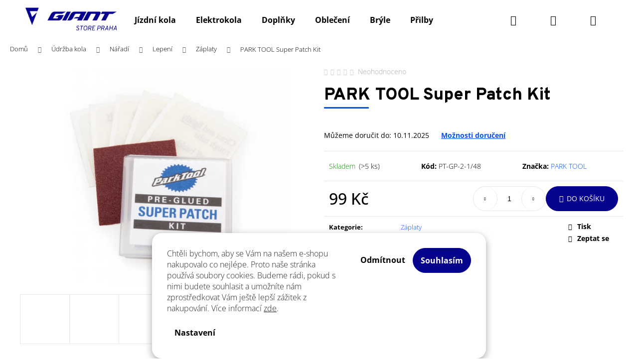

--- FILE ---
content_type: text/html; charset=utf-8
request_url: https://www.giantstorepraha.cz/park-tool-super-patch-kit/
body_size: 24129
content:
<!doctype html><html lang="cs" dir="ltr" class="header-background-light external-fonts-loaded"><head><meta charset="utf-8" /><meta name="viewport" content="width=device-width,initial-scale=1" /><title>PARK TOOL Super Patch Kit - Giant Store Praha</title><link rel="preconnect" href="https://cdn.myshoptet.com" /><link rel="dns-prefetch" href="https://cdn.myshoptet.com" /><link rel="preload" href="https://cdn.myshoptet.com/prj/dist/master/cms/libs/jquery/jquery-1.11.3.min.js" as="script" /><link href="https://cdn.myshoptet.com/prj/dist/master/cms/templates/frontend_templates/shared/css/font-face/open-sans.css" rel="stylesheet"><link href="https://cdn.myshoptet.com/prj/dist/master/shop/dist/font-shoptet-12.css.af9d3dc39b7cff53ea55.css" rel="stylesheet"><script>
dataLayer = [];
dataLayer.push({'shoptet' : {
    "pageType": "productDetail",
    "currency": "CZK",
    "currencyInfo": {
        "decimalSeparator": ",",
        "exchangeRate": 1,
        "priceDecimalPlaces": 2,
        "symbol": "K\u010d",
        "symbolLeft": 0,
        "thousandSeparator": " "
    },
    "language": "cs",
    "projectId": 637530,
    "product": {
        "id": 18634,
        "guid": "11b4232e-f18e-11ee-87c9-a6419aceaa98",
        "hasVariants": false,
        "codes": [
            {
                "code": "PT-GP-2-1\/48",
                "quantity": "> 5",
                "stocks": [
                    {
                        "id": "ext",
                        "quantity": "> 5"
                    }
                ]
            }
        ],
        "code": "PT-GP-2-1\/48",
        "name": "PARK TOOL Super Patch Kit",
        "appendix": "",
        "weight": 0,
        "manufacturer": "PARK TOOL",
        "manufacturerGuid": "1EF5335C69F76852BFD2DA0BA3DED3EE",
        "currentCategory": "\u00dadr\u017eba kola | N\u00e1\u0159ad\u00ed | Lepen\u00ed | Z\u00e1platy",
        "currentCategoryGuid": "ed550048-f18d-11ee-a89d-a6419aceaa98",
        "defaultCategory": "\u00dadr\u017eba kola | N\u00e1\u0159ad\u00ed | Lepen\u00ed | Z\u00e1platy",
        "defaultCategoryGuid": "ed550048-f18d-11ee-a89d-a6419aceaa98",
        "currency": "CZK",
        "priceWithVat": 99
    },
    "stocks": [
        {
            "id": "ext",
            "title": "Sklad",
            "isDeliveryPoint": 0,
            "visibleOnEshop": 1
        }
    ],
    "cartInfo": {
        "id": null,
        "freeShipping": false,
        "leftToFreeGift": {
            "formattedPrice": "0 K\u010d",
            "priceLeft": 0
        },
        "freeGift": false,
        "leftToFreeShipping": {
            "priceLeft": 3000,
            "dependOnRegion": 0,
            "formattedPrice": "3 000 K\u010d"
        },
        "discountCoupon": [],
        "getNoBillingShippingPrice": {
            "withoutVat": 0,
            "vat": 0,
            "withVat": 0
        },
        "cartItems": [],
        "taxMode": "ORDINARY"
    },
    "cart": [],
    "customer": {
        "priceRatio": 1,
        "priceListId": 1,
        "groupId": null,
        "registered": false,
        "mainAccount": false
    }
}});
dataLayer.push({'cookie_consent' : {
    "marketing": "denied",
    "analytics": "denied"
}});
document.addEventListener('DOMContentLoaded', function() {
    shoptet.consent.onAccept(function(agreements) {
        if (agreements.length == 0) {
            return;
        }
        dataLayer.push({
            'cookie_consent' : {
                'marketing' : (agreements.includes(shoptet.config.cookiesConsentOptPersonalisation)
                    ? 'granted' : 'denied'),
                'analytics': (agreements.includes(shoptet.config.cookiesConsentOptAnalytics)
                    ? 'granted' : 'denied')
            },
            'event': 'cookie_consent'
        });
    });
});
</script>
<meta property="og:type" content="website"><meta property="og:site_name" content="giantstorepraha.cz"><meta property="og:url" content="https://www.giantstorepraha.cz/park-tool-super-patch-kit/"><meta property="og:title" content="PARK TOOL Super Patch Kit - Giant Store Praha"><meta name="author" content="Giant Store Praha"><meta name="web_author" content="Shoptet.cz"><meta name="dcterms.rightsHolder" content="www.giantstorepraha.cz"><meta name="robots" content="index,follow"><meta property="og:image" content="https://cdn.myshoptet.com/usr/www.giantstorepraha.cz/user/shop/big/18634-1_gp-2-011.jpg?67501f63"><meta property="og:description" content="PARK TOOL Super Patch Kit. "><meta name="description" content="PARK TOOL Super Patch Kit. "><meta property="product:price:amount" content="99"><meta property="product:price:currency" content="CZK"><style>:root {--color-primary: #0050fc;--color-primary-h: 221;--color-primary-s: 100%;--color-primary-l: 49%;--color-primary-hover: #00a3e1;--color-primary-hover-h: 197;--color-primary-hover-s: 100%;--color-primary-hover-l: 44%;--color-secondary: #06038d;--color-secondary-h: 241;--color-secondary-s: 96%;--color-secondary-l: 28%;--color-secondary-hover: #0050fc;--color-secondary-hover-h: 221;--color-secondary-hover-s: 100%;--color-secondary-hover-l: 49%;--color-tertiary: #F9EFC8;--color-tertiary-h: 48;--color-tertiary-s: 80%;--color-tertiary-l: 88%;--color-tertiary-hover: #0050fc;--color-tertiary-hover-h: 221;--color-tertiary-hover-s: 100%;--color-tertiary-hover-l: 49%;--color-header-background: #ffffff;--template-font: "Open Sans";--template-headings-font: "sans-serif";--header-background-url: url("[data-uri]");--cookies-notice-background: #F8FAFB;--cookies-notice-color: #252525;--cookies-notice-button-hover: #27263f;--cookies-notice-link-hover: #3b3a5f;--templates-update-management-preview-mode-content: "Náhled aktualizací šablony je aktivní pro váš prohlížeč."}</style>
    
    <link href="https://cdn.myshoptet.com/prj/dist/master/shop/dist/main-12.less.86c6af0a9612972dbf67.css" rel="stylesheet" />
                <link href="https://cdn.myshoptet.com/prj/dist/master/shop/dist/mobile-header-v1-12.less.772ad895a72e5c7df573.css" rel="stylesheet" />
    
    <script>var shoptet = shoptet || {};</script>
    <script src="https://cdn.myshoptet.com/prj/dist/master/shop/dist/main-3g-header.js.b3b3f48cd33902743054.js"></script>
<!-- User include --><!-- service 565(213) html code header -->
<!--
<link rel="stylesheet" type="text/css" href="https://app.visual.ws/gpwebpay_shoptet/shoptet.css">
<script async defer type="text/javascript" src="https://app.visual.ws/gpwebpay_shoptet/shoptet.js"></script>
-->
<!-- project html code header -->
<link rel="preconnect" href="https://fonts.googleapis.com">
<link rel="preconnect" href="https://fonts.gstatic.com" crossorigin>
<link href="https://fonts.googleapis.com/css2?family=Overpass:ital,wght@0,100..900;1,100..900&display=swap" rel="stylesheet">
<style>
.sold-out{display: none;}
.btn, a.btn, button, .form-control, select, a#continue-order-button{border-radius: 40px!important;}
.btn.btn-default, a.btn.btn-default {color: #fff;}
#continue-order-button{border-radius: 0px!important;}
.blank-mode .cart-related-name, .blank-mode .cart-table .main-link, .blank-mode .h1, .blank-mode .h2, .blank-mode .h3, .blank-mode .h4, .blank-mode .h5, .blank-mode .h6, .blank-mode h1, .blank-mode h2, .blank-mode h3, .blank-mode h4, .blank-mode h5, .blank-mode h6, .cart-related-name, .cart-table .main-link, .h1, .h2, .h3, .h4, .h5, .h6, h1, h2, h3, h4, h5, h6{
font-family: "Overpass", sans-serif;
font-optical-sizing: auto;
font-weight: 800;
font-style: normal;
}
.siteCookies--bottom.siteCookies--scrolled {background-color: transparent; box-shadow: none;}
.siteCookies--bottom.siteCookies--scrolled .siteCookies__form {box-shadow: rgba(0, 0, 0, 0.35) 0px 5px 15px;}
.siteCookies__button {background-color: #06038D; color: #fff; border-radius: 30px; border: 1px solid #06038D;}
.siteCookies__button:hover {background-color: #fff; color: #06038D; border: 1px solid #06038D;}
.siteCookies__form {background-color: #fff; padding: 30px 30px 30px 30px; border-radius: 20px; box-shadow: rgba(0, 0, 0, 0.35) 0px 5px 15px;}
.cookiesSetting__button--green {background-color: #06038D; border-radius: 30px;}
.cookiesSetting__button{border-radius: 30px;}
.cookiesSetting__uncheckLink{border: 0px;}
.cookiesSetting__uncheckLink:hover{border-radius: 30px;}
.cookiesSetting__button:hover {background-color: #fff;color: #06038D;}
.siteCookies__link.js-cookies-settings {background-color: #fff; color: #000; border: 0px;}
.siteCookies__link.js-cookies-settings:hover {background-color: #fff; color: #06038D;}
.js-cookiesConsentSubmit[value="reject"] {
background-color: transparent !important;
color: #000 !important;
border: 0px!important;
}
.h1, .h2, .h3, .h4, .h5, .h6, body, h1, h2, h3, h4, h5, h6, .top-navigation-bar .dropdown button, .top-navigation-bar a, .top-navigation-menu-trigger:before, .dropdown-menu li a, .top-navigation-bar-menu-helper li a{color: #000;}
body {font-weight: 200;}
#header .container {
width: 100%;
padding-left: 50px;
padding-right: 50px;
}
input[type=search].form-control{border-radius: 40px;}
#formSearchForm > fieldset > button, .compact-form .btn{border-radius: 0px 40px 40px 0px;}
@media (min-width: 768px){
.benefitBanner__item {flex: 1 1 25%; justify-content: center;}
.navigation-in>ul>li>a:hover, .menu-helper>ul>li a b:hover {background-color: transparent;color: #0050fc;}
.carousel-inner{overflow: hidden;display: inline-block;}
.carousel-inner img, #carousel > div > div:nth-child(2) > a, .row.banners-content.body-banners, div.banners-content.body-banners{
transition: transform 0.3s ease, filter 0.3s ease;
}
.carousel-inner img:hover, #carousel > div > div:nth-child(2) > a:hover, .row.banners-content.body-banners:hover, div.banners-content.body-banners:hover {
transform: scale(1.01);
filter: brightness(1.2);
}}
.btn.add-to-cart-button.btn-lg{
border-radius: 0 15px 15px 0!important;
}
#footer, #footer>.container{background-color: #0c2340;}
.custom-footer, .footer-bottom, .footer-links-icons {border-color: #0c2340;}
#footer .footer-rows .site-name {display: none;}
#footer .custom-footer {padding-left: 0px !important;}
#footer h4{ color: #fff; font-weight: 700; line-height: 1.5}
#footer .contact-box a, #footer .news-item-widget a, #footer .password-helper a, #footer ul a, span.copyright, .contact-box ul li>span.tel:before, #footer p, .contact-box ul li>span.facebook:before, .contact-box ul li>span.instagram:before, #footer a, .contact-box ul li>span:before {color: #cbcbcb;}
.p .name {color: #000;}
.products>div {border-color: transparent;}
.products-block .p {padding: 20px;}
.product img{border-radius: 20px;}
.cart-table tr td {border-right-color: white;}
.content-wrapper.homepage-box.middle-banners-wrapper .row.banners-content.body-banners .col-sm-12 {padding: 0px !important;}
div.footer-banner.col-sm-12.col-lg-3{padding: 10px 5px!important;}
#content > div.footer-banners.row.banner-wrapper > div:nth-child(1) > a {width: 100%!important; margin: auto;}
@media (max-width: 768px){
#footer .custom-footer {text-align: center;
}}
.flag.flag-discount {background-color: #00edf0;color: #0c2340;}
.flags-extra .price-standard, .flags-extra .flag .price-save {color: #0c2340;}
#formNewsletter > fieldset > div:nth-child(6) > div > label, #signature a{color: #dadada;}
.footer-banners.banner-wrapper{margin:0px 0px 20px 0px;}
.products-block>div .p, .category-header input[type=radio]+label, .shp-tabs-holder ul.shp-tabs li a {border-radius: 20px;}
.category-header, .shp-tabs, .shp-tabs-holder, ol.cart-header {border-bottom: 0px;}
.category-header input[type=radio]:checked+label, .shp-tabs-holder ul.shp-tabs li a, ol.cart-header li.active strong span {border-bottom-color:#e7e7e7;}
.p-detail .add-to-cart .quantity, .quantity,
ol.cart-header li a span, ol.cart-header li strong span {border-radius: 40px;}
#footer a{padding: 2px; font-size: 16px;}
#footer a:hover{color: #fff;}
h1:after {
content: '';
display: block;
width: 90px;
height: 3px;
background-color: #0050fc;
margin-top: 5px;
border-radius: 20px;
}
.site-msg {background-color: #0050fc; color: #fff; font-size: 16px; border-radius: 20px;}
.site-msg .close:before{color: #fff;}
.flags-extra .flag {
height: 80px;
width: 80px;
}
.titulni{
display: flex;
margin-bottom: 20px;
align-items: center;
}

.titulni-vlevo{flex: 0 0 70%; 
padding-right: 20px;}

.img-blog{max-width: 100%;}
.titulni-vpravo{flex: 0 0 30%; padding: 20px;}
.titulni-vpravo img{margin: auto; border-radius: 20px;}
.image-section{display: flex; flex-wrap: wrap; justify-content: space-between; gap: 1em;}
.image-section img{width: 49%; border-radius: 20px;}
.section{display: flex; margin-bottom: 10px; align-items:stretch; gap: 1em; justify-content: space-between;}

.section-left, .section-right{
flex: 0 0 49%; 
padding: 20px;
box-shadow: rgba(0, 0, 0, 0.1) 0px 4px 12px;
background-color: #fff;
border-radius: 20px;
}

.section-form{
padding: 20px;
box-shadow: rgba(0, 0, 0, 0.1) 0px 4px 12px;
background-color: #fff;
border-radius: 20px;
}

@media (max-width: 768px){
.banner {margin-bottom: 20px;}
.image-section img{border-radius: 15px;}
.titulni, .section, .image-section{
display: block;
}
div.image-section > img{
width: 99%;
margin: 1%;
border-radius: 20px!important;
}
.titulni-vpravo, .titulni-vlevo, .section-left, .section-right{
flex: 0 0 100%; 
padding: 20px;
margin-bottom: 10px;
}}
.flag.flag-action{background-color: #d8315b}

.iframe-container {
max-width: 300px;
margin: 0 auto;
position: relative;
width: 100%;
}

.iframe-container::before {
content: '';
display: block;
padding-top: 100%;
}

.iframe-container iframe {
position: absolute;
top: 0;
left: 0;
width: 100%;
height: 100%;
}

.in-prodejna-giant-store-praha .content-wrapper, .in-kontaktujte-nas .content-wrapper, .in-profesionalni-servis-kol .content-wrapper, .in-testcentrum  .content-wrapper, .in-testcentrum-testovaci-sedla  .content-wrapper{background-color: #f5f5f5;}
.in-prodejna-giant-store-praha p, .in-kontaktujte-nas p, .in-profesionalni-servis-kol p, .in-testcentrum  p, .in-testcentrum-testovaci-sedla  p{font-size: 16px;}
.prodejna-img{
border-radius: 20px;
margin: 10px auto;
width: 100%;
}
.section img{border-radius: 15px;}
.shp-tabs-holder ul.shp-tabs li a{font-weight: 600; font-size: 17px;}
.active .shp-tab-link {box-shadow: rgb(204, 219, 232) 3px 3px 6px 0px inset, rgba(255, 255, 255, 0.5) -3px -3px 6px 1px inset;}
.benefitBanner__title, .benefitBanner__data{ color: #000;}
.carousel-control {width: 5%;}
.p:hover .flag {filter: alpha(opacity=1);opacity: 1!important;}

.msg.msg-error{
display: none!important;}
</style>

<!-- /User include --><link rel="shortcut icon" href="/favicon.ico" type="image/x-icon" /><link rel="canonical" href="https://www.giantstorepraha.cz/park-tool-super-patch-kit/" /></head><body class="desktop id-2986 in-zaplaty template-12 type-product type-detail one-column-body columns-mobile-2 columns-4 ums_a11y_category_page--off ums_discussion_rating_forms--off ums_a11y_pagination--on mobile-header-version-1"><noscript>
    <style>
        #header {
            padding-top: 0;
            position: relative !important;
            top: 0;
        }
        .header-navigation {
            position: relative !important;
        }
        .overall-wrapper {
            margin: 0 !important;
        }
        body:not(.ready) {
            visibility: visible !important;
        }
    </style>
    <div class="no-javascript">
        <div class="no-javascript__title">Musíte změnit nastavení vašeho prohlížeče</div>
        <div class="no-javascript__text">Podívejte se na: <a href="https://www.google.com/support/bin/answer.py?answer=23852">Jak povolit JavaScript ve vašem prohlížeči</a>.</div>
        <div class="no-javascript__text">Pokud používáte software na blokování reklam, může být nutné povolit JavaScript z této stránky.</div>
        <div class="no-javascript__text">Děkujeme.</div>
    </div>
</noscript>
    <div class="siteCookies siteCookies--bottom siteCookies--light js-siteCookies" role="dialog" data-testid="cookiesPopup" data-nosnippet>
        <div class="siteCookies__form">
            <div class="siteCookies__content">
                <div class="siteCookies__text">
                    Chtěli bychom, aby se Vám na našem e-shopu nakupovalo co nejlépe. Proto naše stránka používá soubory cookies. Budeme rádi, pokud s nimi budete souhlasit a umožníte nám zprostředkovat Vám ještě lepší zážitek z nakupování. Více informací <a href="/podminky-ochrany-osobnich-udaju/">zde</a>.
                </div>
                <p class="siteCookies__links">
                    <button class="siteCookies__link js-cookies-settings" aria-label="Nastavení cookies" data-testid="cookiesSettings">Nastavení</button>
                </p>
            </div>
            <div class="siteCookies__buttonWrap">
                                    <button class="siteCookies__button js-cookiesConsentSubmit" value="reject" aria-label="Odmítnout cookies" data-testid="buttonCookiesReject">Odmítnout</button>
                                <button class="siteCookies__button js-cookiesConsentSubmit" value="all" aria-label="Přijmout cookies" data-testid="buttonCookiesAccept">Souhlasím</button>
            </div>
        </div>
        <script>
            document.addEventListener("DOMContentLoaded", () => {
                const siteCookies = document.querySelector('.js-siteCookies');
                document.addEventListener("scroll", shoptet.common.throttle(() => {
                    const st = document.documentElement.scrollTop;
                    if (st > 1) {
                        siteCookies.classList.add('siteCookies--scrolled');
                    } else {
                        siteCookies.classList.remove('siteCookies--scrolled');
                    }
                }, 100));
            });
        </script>
    </div>
<a href="#content" class="skip-link sr-only">Přejít na obsah</a><div class="overall-wrapper">
<div class="user-action">
    <div class="content-window-in login-window-in">
        <button type="button" class="btn toggle-window-arr toggle-window" data-target="login" data-testid="backToShop" aria-controls="cart-widget">Zpět <span>do obchodu</span></button>
        <div class="container">
            <div class="row">
                <div class="col-sm-2 col-lg-offset-1">
                </div>
                <div class="col-sm-8 col-lg-7">
                  <div class="user-action-in"><div class="user-action-login"><h2>Přihlášení k vašemu účtu</h2><div id="customerLogin"><form action="/action/Customer/Login/" method="post" id="formLoginIncluded" class="csrf-enabled" data-testid="formLogin"><input type="hidden" name="referer" value="" /><div class="form-group"><div class="input-wrapper email js-validated-element-wrapper no-label"><input type="email" name="email" class="form-control" placeholder="E-mailová adresa (např. jan@novak.cz)" data-testid="inputEmail" autocomplete="email" required /></div></div><div class="form-group"><div class="input-wrapper password js-validated-element-wrapper no-label"><input type="password" name="password" class="form-control" placeholder="Heslo" data-testid="inputPassword" autocomplete="current-password" required /><span class="no-display">Nemůžete vyplnit toto pole</span><input type="text" name="surname" value="" class="no-display" /></div></div><div class="form-group"><div class="login-wrapper"><button type="submit" class="btn btn-secondary btn-text btn-login" data-testid="buttonSubmit">Přihlásit se</button><div class="password-helper"><a href="/registrace/" data-testid="signup" rel="nofollow">Nová registrace</a><a href="/klient/zapomenute-heslo/" rel="nofollow">Zapomenuté heslo</a></div></div></div></form>
</div></div><div class="user-action-register place-registration-here"><h2>Registrace</h2><div class="loader static"></div></div></div>
                </div>
            </div>
        </div>
    </div>
</div>
<header id="header"><div class="container navigation-wrapper"><div class="site-name"><a href="/" data-testid="linkWebsiteLogo"><img src="https://cdn.myshoptet.com/usr/www.giantstorepraha.cz/user/logos/giant_logo_(3).png" alt="Giant Store Praha" fetchpriority="low" /></a></div><nav id="navigation" aria-label="Hlavní menu" data-collapsible="true"><div class="navigation-in menu"><ul class="menu-level-1" role="menubar" data-testid="headerMenuItems"><li class="menu-item-2164" role="none"><a href="/jizdni-kola/" data-testid="headerMenuItem" role="menuitem" aria-expanded="false"><b>Jízdní kola</b></a></li>
<li class="menu-item-2314" role="none"><a href="/elektrokola/" data-testid="headerMenuItem" role="menuitem" aria-expanded="false"><b>Elektrokola</b></a></li>
<li class="menu-item-2002" role="none"><a href="/doplnky/" data-testid="headerMenuItem" role="menuitem" aria-expanded="false"><b>Doplňky</b></a></li>
<li class="menu-item-2110" role="none"><a href="/obleceni/" data-testid="headerMenuItem" role="menuitem" aria-expanded="false"><b>Oblečení</b></a></li>
<li class="menu-item-3043" role="none"><a href="/bryle/" data-testid="headerMenuItem" role="menuitem" aria-expanded="false"><b>Brýle</b></a></li>
<li class="menu-item-2008" role="none"><a href="/prilby/" data-testid="headerMenuItem" role="menuitem" aria-expanded="false"><b>Přilby</b></a></li>
<li class="menu-item-2068" role="none"><a href="/obuv/" data-testid="headerMenuItem" role="menuitem" aria-expanded="false"><b>Obuv</b></a></li>
<li class="menu-item-2041" role="none"><a href="/batohy/" data-testid="headerMenuItem" role="menuitem" aria-expanded="false"><b>Batohy</b></a></li>
<li class="menu-item-2902" role="none"><a href="/vyziva/" data-testid="headerMenuItem" role="menuitem" aria-expanded="false"><b>Výživa</b></a></li>
<li class="menu-item-2089" role="none"><a href="/udrzba-kola/" data-testid="headerMenuItem" role="menuitem" aria-expanded="false"><b>Údržba kola</b></a></li>
<li class="menu-item-2050" role="none"><a href="/komponenty/" data-testid="headerMenuItem" role="menuitem" aria-expanded="false"><b>Komponenty</b></a></li>
<li class="menu-item-2605" role="none"><a href="/ostatni-produkty/" data-testid="headerMenuItem" role="menuitem" aria-expanded="false"><b>Ostatní</b></a></li>
<li class="menu-item-3259" role="none"><a href="/novinky/" data-testid="headerMenuItem" role="menuitem" aria-expanded="false"><b>Novinky</b></a></li>
<li class="menu-item-3262" role="none"><a href="/vyprodej/" data-testid="headerMenuItem" role="menuitem" aria-expanded="false"><b>Výprodej</b></a></li>
</ul>
    <ul class="navigationActions" role="menu">
                            <li role="none">
                                    <a href="/login/?backTo=%2Fpark-tool-super-patch-kit%2F" rel="nofollow" data-testid="signin" role="menuitem"><span>Přihlášení</span></a>
                            </li>
                        </ul>
</div><span class="navigation-close"></span></nav><div class="menu-helper" data-testid="hamburgerMenu"><span>Více</span></div>

    <div class="navigation-buttons">
                <a href="#" class="toggle-window" data-target="search" data-testid="linkSearchIcon"><span class="sr-only">Hledat</span></a>
                    
    <a href="/login/?backTo=%2Fpark-tool-super-patch-kit%2F" class="login-link toggle-window" data-target="login" data-testid="signin" rel="nofollow">
        <span class="sr-only">Přihlášení</span>
    </a>
                <a href="/kosik/" class="toggle-window cart-count" data-target="cart" data-testid="headerCart" rel="nofollow" aria-haspopup="dialog" aria-expanded="false" aria-controls="cart-widget"><span class="sr-only">Nákupní košík</span></a>
        <a href="#" class="toggle-window" data-target="navigation" data-testid="hamburgerMenu"><span class="sr-only">Menu</span></a>
    </div>

</div></header><!-- / header -->


<div id="content-wrapper" class="container_resetted content-wrapper">
    
                                <div class="breadcrumbs" itemscope itemtype="https://schema.org/BreadcrumbList">
                                                                            <span id="navigation-first" data-basetitle="Giant Store Praha" itemprop="itemListElement" itemscope itemtype="https://schema.org/ListItem">
                <a href="/" itemprop="item" ><span itemprop="name">Domů</span></a>
                <span class="navigation-bullet">/</span>
                <meta itemprop="position" content="1" />
            </span>
                                <span id="navigation-1" itemprop="itemListElement" itemscope itemtype="https://schema.org/ListItem">
                <a href="/udrzba-kola/" itemprop="item" data-testid="breadcrumbsSecondLevel"><span itemprop="name">Údržba kola</span></a>
                <span class="navigation-bullet">/</span>
                <meta itemprop="position" content="2" />
            </span>
                                <span id="navigation-2" itemprop="itemListElement" itemscope itemtype="https://schema.org/ListItem">
                <a href="/udrzba-kola-naradi/" itemprop="item" data-testid="breadcrumbsSecondLevel"><span itemprop="name">Nářadí</span></a>
                <span class="navigation-bullet">/</span>
                <meta itemprop="position" content="3" />
            </span>
                                <span id="navigation-3" itemprop="itemListElement" itemscope itemtype="https://schema.org/ListItem">
                <a href="/udrzba-kola-naradi-lepeni/" itemprop="item" data-testid="breadcrumbsSecondLevel"><span itemprop="name">Lepení</span></a>
                <span class="navigation-bullet">/</span>
                <meta itemprop="position" content="4" />
            </span>
                                <span id="navigation-4" itemprop="itemListElement" itemscope itemtype="https://schema.org/ListItem">
                <a href="/zaplaty/" itemprop="item" data-testid="breadcrumbsSecondLevel"><span itemprop="name">Záplaty</span></a>
                <span class="navigation-bullet">/</span>
                <meta itemprop="position" content="5" />
            </span>
                                            <span id="navigation-5" itemprop="itemListElement" itemscope itemtype="https://schema.org/ListItem" data-testid="breadcrumbsLastLevel">
                <meta itemprop="item" content="https://www.giantstorepraha.cz/park-tool-super-patch-kit/" />
                <meta itemprop="position" content="6" />
                <span itemprop="name" data-title="PARK TOOL Super Patch Kit">PARK TOOL Super Patch Kit <span class="appendix"></span></span>
            </span>
            </div>
            
    <div class="content-wrapper-in">
                <main id="content" class="content wide">
                            
<div class="p-detail" itemscope itemtype="https://schema.org/Product">

    
    <meta itemprop="name" content="PARK TOOL Super Patch Kit" />
    <meta itemprop="category" content="Úvodní stránka &gt; Údržba kola &gt; Nářadí &gt; Lepení &gt; Záplaty &gt; PARK TOOL Super Patch Kit" />
    <meta itemprop="url" content="https://www.giantstorepraha.cz/park-tool-super-patch-kit/" />
    <meta itemprop="image" content="https://cdn.myshoptet.com/usr/www.giantstorepraha.cz/user/shop/big/18634-1_gp-2-011.jpg?67501f63" />
                <span class="js-hidden" itemprop="manufacturer" itemscope itemtype="https://schema.org/Organization">
            <meta itemprop="name" content="PARK TOOL" />
        </span>
        <span class="js-hidden" itemprop="brand" itemscope itemtype="https://schema.org/Brand">
            <meta itemprop="name" content="PARK TOOL" />
        </span>
                            <meta itemprop="gtin13" content="763477003751" />            
        <div class="p-detail-inner">

        <div class="p-data-wrapper">
            <div class="p-detail-inner-header">
                            <div class="stars-wrapper">
            
<span class="stars star-list">
                                                <span class="star star-off show-tooltip is-active productRatingAction" data-productid="18634" data-score="1" title="    Hodnocení:
            Neohodnoceno    "></span>
                    
                                                <span class="star star-off show-tooltip is-active productRatingAction" data-productid="18634" data-score="2" title="    Hodnocení:
            Neohodnoceno    "></span>
                    
                                                <span class="star star-off show-tooltip is-active productRatingAction" data-productid="18634" data-score="3" title="    Hodnocení:
            Neohodnoceno    "></span>
                    
                                                <span class="star star-off show-tooltip is-active productRatingAction" data-productid="18634" data-score="4" title="    Hodnocení:
            Neohodnoceno    "></span>
                    
                                                <span class="star star-off show-tooltip is-active productRatingAction" data-productid="18634" data-score="5" title="    Hodnocení:
            Neohodnoceno    "></span>
                    
    </span>
            <span class="stars-label">
                                Neohodnoceno                    </span>
        </div>
                    <h1>
                      PARK TOOL Super Patch Kit                </h1>
            </div>

            

            <form action="/action/Cart/addCartItem/" method="post" id="product-detail-form" class="pr-action csrf-enabled" data-testid="formProduct">
                <meta itemprop="productID" content="18634" /><meta itemprop="identifier" content="11b4232e-f18e-11ee-87c9-a6419aceaa98" /><meta itemprop="sku" content="PT-GP-2-1/48" /><span itemprop="offers" itemscope itemtype="https://schema.org/Offer"><link itemprop="availability" href="https://schema.org/InStock" /><meta itemprop="url" content="https://www.giantstorepraha.cz/park-tool-super-patch-kit/" /><meta itemprop="price" content="99.00" /><meta itemprop="priceCurrency" content="CZK" /><link itemprop="itemCondition" href="https://schema.org/NewCondition" /></span><input type="hidden" name="productId" value="18634" /><input type="hidden" name="priceId" value="23047" /><input type="hidden" name="language" value="cs" />

                <div class="p-variants-block">
                                    <table class="detail-parameters">
                        <tbody>
                        
                        
                                                                            <tr>
                                <th colspan="2">
                                    <span class="delivery-time-label">Můžeme doručit do:</span>
                                                                <div class="delivery-time" data-testid="deliveryTime">
                <span>
            10.11.2025
        </span>
    </div>
                                                                                        <a href="/park-tool-super-patch-kit:moznosti-dopravy/" class="shipping-options">Možnosti doručení</a>
                                                                    </th>
                            </tr>
                                                                        </tbody>
                    </table>
                            </div>



            <div class="p-basic-info-block">
                <div class="block">
                                                            

    
    <span class="availability-label" style="color: #009901" data-testid="labelAvailability">
                    Skladem            </span>
        <span class="availability-amount" data-testid="numberAvailabilityAmount">(&gt;5&nbsp;ks)</span>

                                </div>
                <div class="block">
                                            <span class="p-code">
        <span class="p-code-label">Kód:</span>
                    <span>PT-GP-2-1/48</span>
            </span>
                </div>
                <div class="block">
                                                                <span class="p-manufacturer-label">Značka: </span> <a href="/znacka/park-tool/" data-testid="productCardBrandName">PARK TOOL</a>
                                    </div>
            </div>

                                        
            <div class="p-to-cart-block">
                            <div class="p-final-price-wrapper">
                                                            <strong class="price-final" data-testid="productCardPrice">
            <span class="price-final-holder">
                99 Kč
    

        </span>
    </strong>
                                            <span class="price-measure">
                    
                        </span>
                </div>
                            <div class="p-add-to-cart-wrapper">
                                <div class="add-to-cart" data-testid="divAddToCart">
                
<span class="quantity">
    <span
        class="increase-tooltip js-increase-tooltip"
        data-trigger="manual"
        data-container="body"
        data-original-title="Není možné zakoupit více než 9999 ks."
        aria-hidden="true"
        role="tooltip"
        data-testid="tooltip">
    </span>

    <span
        class="decrease-tooltip js-decrease-tooltip"
        data-trigger="manual"
        data-container="body"
        data-original-title="Minimální množství, které lze zakoupit, je 1 ks."
        aria-hidden="true"
        role="tooltip"
        data-testid="tooltip">
    </span>
    <label>
        <input
            type="number"
            name="amount"
            value="1"
            class="amount"
            autocomplete="off"
            data-decimals="0"
                        step="1"
            min="1"
            max="9999"
            aria-label="Množství"
            data-testid="cartAmount"/>
    </label>

    <button
        class="increase"
        type="button"
        aria-label="Zvýšit množství o 1"
        data-testid="increase">
            <span class="increase__sign">&plus;</span>
    </button>

    <button
        class="decrease"
        type="button"
        aria-label="Snížit množství o 1"
        data-testid="decrease">
            <span class="decrease__sign">&minus;</span>
    </button>
</span>
                    
                <button type="submit" class="btn btn-conversion add-to-cart-button" data-testid="buttonAddToCart" aria-label="Do košíku PARK TOOL Super Patch Kit">Do košíku</button>
            
            </div>
                            </div>
            </div>


            </form>

            
            

            <div class="p-param-block">
                <div class="detail-parameters-wrapper">
                    <table class="detail-parameters second">
                        <tr>
    <th>
        <span class="row-header-label">
            Kategorie<span class="row-header-label-colon">:</span>
        </span>
    </th>
    <td>
        <a href="/zaplaty/">Záplaty</a>    </td>
</tr>
    <tr class="productEan">
      <th>
          <span class="row-header-label productEan__label">
              EAN<span class="row-header-label-colon">:</span>
          </span>
      </th>
      <td>
          <span class="productEan__value">763477003751</span>
      </td>
  </tr>
                    </table>
                </div>
                <div class="social-buttons-wrapper">
                    <div class="link-icons" data-testid="productDetailActionIcons">
    <a href="#" class="link-icon print" title="Tisknout produkt"><span>Tisk</span></a>
    <a href="/park-tool-super-patch-kit:dotaz/" class="link-icon chat" title="Mluvit s prodejcem" rel="nofollow"><span>Zeptat se</span></a>
        </div>
                                    </div>
            </div>


                                </div>

        <div class="p-image-wrapper">
            
            <div class="p-image" style="" data-testid="mainImage">
                

<a href="https://cdn.myshoptet.com/usr/www.giantstorepraha.cz/user/shop/big/18634-1_gp-2-011.jpg?67501f63" class="p-main-image cloud-zoom" data-href="https://cdn.myshoptet.com/usr/www.giantstorepraha.cz/user/shop/orig/18634-1_gp-2-011.jpg?67501f63"><img src="https://cdn.myshoptet.com/usr/www.giantstorepraha.cz/user/shop/big/18634-1_gp-2-011.jpg?67501f63" alt="GP 2 011" width="1024" height="768"  fetchpriority="high" />
</a>                


                

    

            </div>
            <div class="row">
                
    <div class="col-sm-12 p-thumbnails-wrapper">

        <div class="p-thumbnails">

            <div class="p-thumbnails-inner">

                <div>
                                                                                        <a href="https://cdn.myshoptet.com/usr/www.giantstorepraha.cz/user/shop/big/18634-1_gp-2-011.jpg?67501f63" class="p-thumbnail highlighted">
                            <img src="data:image/svg+xml,%3Csvg%20width%3D%22100%22%20height%3D%22100%22%20xmlns%3D%22http%3A%2F%2Fwww.w3.org%2F2000%2Fsvg%22%3E%3C%2Fsvg%3E" alt="GP 2 011" width="100" height="100"  data-src="https://cdn.myshoptet.com/usr/www.giantstorepraha.cz/user/shop/related/18634-1_gp-2-011.jpg?67501f63" fetchpriority="low" />
                        </a>
                        <a href="https://cdn.myshoptet.com/usr/www.giantstorepraha.cz/user/shop/big/18634-1_gp-2-011.jpg?67501f63" class="cbox-gal" data-gallery="lightbox[gallery]" data-alt="GP 2 011"></a>
                                                                    <a href="https://cdn.myshoptet.com/usr/www.giantstorepraha.cz/user/shop/big/18634_gp-2-010.jpg?67501f63" class="p-thumbnail">
                            <img src="data:image/svg+xml,%3Csvg%20width%3D%22100%22%20height%3D%22100%22%20xmlns%3D%22http%3A%2F%2Fwww.w3.org%2F2000%2Fsvg%22%3E%3C%2Fsvg%3E" alt="GP 2 010" width="100" height="100"  data-src="https://cdn.myshoptet.com/usr/www.giantstorepraha.cz/user/shop/related/18634_gp-2-010.jpg?67501f63" fetchpriority="low" />
                        </a>
                        <a href="https://cdn.myshoptet.com/usr/www.giantstorepraha.cz/user/shop/big/18634_gp-2-010.jpg?67501f63" class="cbox-gal" data-gallery="lightbox[gallery]" data-alt="GP 2 010"></a>
                                                                    <a href="https://cdn.myshoptet.com/usr/www.giantstorepraha.cz/user/shop/big/18634-2_gp-2-012.jpg?67501f63" class="p-thumbnail">
                            <img src="data:image/svg+xml,%3Csvg%20width%3D%22100%22%20height%3D%22100%22%20xmlns%3D%22http%3A%2F%2Fwww.w3.org%2F2000%2Fsvg%22%3E%3C%2Fsvg%3E" alt="GP 2 012" width="100" height="100"  data-src="https://cdn.myshoptet.com/usr/www.giantstorepraha.cz/user/shop/related/18634-2_gp-2-012.jpg?67501f63" fetchpriority="low" />
                        </a>
                        <a href="https://cdn.myshoptet.com/usr/www.giantstorepraha.cz/user/shop/big/18634-2_gp-2-012.jpg?67501f63" class="cbox-gal" data-gallery="lightbox[gallery]" data-alt="GP 2 012"></a>
                                    </div>

            </div>

            <a href="#" class="thumbnail-prev"></a>
            <a href="#" class="thumbnail-next"></a>

        </div>

    </div>

            </div>

        </div>
    </div>

    <div class="container container--bannersBenefit">
                                <div class="benefitBanner position--benefitProduct">
                                    <div class="benefitBanner__item"><a class="benefitBanner__link" href="/prodejna-giant-store-praha/" ><div class="benefitBanner__picture"><img src="data:image/svg+xml,%3Csvg%20width%3D%22150%22%20height%3D%22150%22%20xmlns%3D%22http%3A%2F%2Fwww.w3.org%2F2000%2Fsvg%22%3E%3C%2Fsvg%3E" data-src="https://cdn.myshoptet.com/usr/www.giantstorepraha.cz/user/banners/3-1.png?65ef094e" class="benefitBanner__img" alt="Prodejna" fetchpriority="low" width="150" height="150"></div><div class="benefitBanner__content"><strong class="benefitBanner__title">PRODEJNA</strong><div class="benefitBanner__data">na Praze 4</div></div></a></div>
                                                <div class="benefitBanner__item"><a class="benefitBanner__link" href="/testcentrum/" ><div class="benefitBanner__picture"><img src="data:image/svg+xml,%3Csvg%20width%3D%22150%22%20height%3D%22150%22%20xmlns%3D%22http%3A%2F%2Fwww.w3.org%2F2000%2Fsvg%22%3E%3C%2Fsvg%3E" data-src="https://cdn.myshoptet.com/usr/www.giantstorepraha.cz/user/banners/2.png?65ef0994" class="benefitBanner__img" alt="Testcentrum" fetchpriority="low" width="150" height="150"></div><div class="benefitBanner__content"><strong class="benefitBanner__title">OTESTUJTE</strong><div class="benefitBanner__data">kolo před koupí</div></div></a></div>
                                                <div class="benefitBanner__item"><a class="benefitBanner__link" href="/doprava-a-platba/" ><div class="benefitBanner__picture"><img src="data:image/svg+xml,%3Csvg%20width%3D%22150%22%20height%3D%22150%22%20xmlns%3D%22http%3A%2F%2Fwww.w3.org%2F2000%2Fsvg%22%3E%3C%2Fsvg%3E" data-src="https://cdn.myshoptet.com/usr/www.giantstorepraha.cz/user/banners/giant_store_ikonky_(4).png?6615527f" class="benefitBanner__img" alt="DOPRAVA ČR ZDARMA" fetchpriority="low" width="150" height="150"></div><div class="benefitBanner__content"><strong class="benefitBanner__title">DOPRAVA ČR ZDARMA</strong><div class="benefitBanner__data">při nákupu nad 3 000 Kč</div></div></a></div>
                                                <div class="benefitBanner__item"><a class="benefitBanner__link" href="/profesionalni-servis-kol/" ><div class="benefitBanner__picture"><img src="data:image/svg+xml,%3Csvg%20width%3D%22150%22%20height%3D%22150%22%20xmlns%3D%22http%3A%2F%2Fwww.w3.org%2F2000%2Fsvg%22%3E%3C%2Fsvg%3E" data-src="https://cdn.myshoptet.com/usr/www.giantstorepraha.cz/user/banners/1.png?65ef09b2" class="benefitBanner__img" alt="Servis" fetchpriority="low" width="150" height="150"></div><div class="benefitBanner__content"><strong class="benefitBanner__title">PROFESIONÁLNÍ SERVIS</strong><div class="benefitBanner__data">a údržba kol</div></div></a></div>
                        </div>
    </div>

        



        
    <div class="shp-tabs-wrapper p-detail-tabs-wrapper">
        <div class="row">
            <div class="col-sm-12 shp-tabs-row responsive-nav">
                <div class="shp-tabs-holder">
    <ul id="p-detail-tabs" class="shp-tabs p-detail-tabs visible-links" role="tablist">
                            <li class="shp-tab active" data-testid="tabDescription">
                <a href="#description" class="shp-tab-link" role="tab" data-toggle="tab">Popis</a>
            </li>
                                                                                                                         <li class="shp-tab" data-testid="tabDiscussion">
                                <a href="#productDiscussion" class="shp-tab-link" role="tab" data-toggle="tab">Diskuze</a>
            </li>
                                        </ul>
</div>
            </div>
            <div class="col-sm-12 ">
                <div id="tab-content" class="tab-content">
                                                                                                            <div id="description" class="tab-pane fade in active" role="tabpanel">
        <div class="description-inner">
            <div class="basic-description">
                
                                    <p><span>Píchnutá pneumatika může okamžitě odebrat vzduch z jakékoli jízdy. GP-2 obsahuje vše potřebné k opravě proražené duše bez zašpiněného lepidla nebo lepidla. Naše samolepicí náplasti byly navrženy ve spolupráci se společností 3M® a natahují se, ohýbají, kroutí a otáčejí se doprava spolu s tubusem, takže můžete s jistotou pokračovat do cíle. Lehce trubici zdrsněte přiloženým brusným papírem, očistěte, nalepte záplatu přímo na proražení a jste připraveni znovu nainstalovat, nafouknout a jezdit.</span></p>
<p><span>Obsahuje šest záplat a jeden čtverec brusného papíru v prostorově úsporné krabici s sebou.</span></p>
                            </div>
            
        </div>
    </div>
                                                                                                                                                    <div id="productDiscussion" class="tab-pane fade" role="tabpanel" data-testid="areaDiscussion">
        <div id="discussionWrapper" class="discussion-wrapper unveil-wrapper" data-parent-tab="productDiscussion" data-testid="wrapperDiscussion">
                                    
    <div class="discussionContainer js-discussion-container" data-editorid="discussion">
                    <p data-testid="textCommentNotice">Buďte první, kdo napíše příspěvek k této položce. </p>
                                            <div class="add-comment discussion-form-trigger" data-unveil="discussion-form" aria-expanded="false" aria-controls="discussion-form" role="button">
                <span class="link-like comment-icon" data-testid="buttonAddComment">Přidat komentář</span>
            </div>
                        <div id="discussion-form" class="discussion-form vote-form js-hidden">
                            <form action="/action/ProductDiscussion/addPost/" method="post" id="formDiscussion" data-testid="formDiscussion">
    <input type="hidden" name="formId" value="9" />
    <input type="hidden" name="discussionEntityId" value="18634" />
            <div class="row">
        <div class="form-group col-xs-12 col-sm-6">
            <input type="text" name="fullName" value="" id="fullName" class="form-control" placeholder="Jméno" data-testid="inputUserName"/>
                        <span class="no-display">Nevyplňujte toto pole:</span>
            <input type="text" name="surname" value="" class="no-display" />
        </div>
        <div class="form-group js-validated-element-wrapper no-label col-xs-12 col-sm-6">
            <input type="email" name="email" value="" id="email" class="form-control js-validate-required" placeholder="E-mail" data-testid="inputEmail"/>
        </div>
        <div class="col-xs-12">
            <div class="form-group">
                <input type="text" name="title" id="title" class="form-control" placeholder="Název" data-testid="inputTitle" />
            </div>
            <div class="form-group no-label js-validated-element-wrapper">
                <textarea name="message" id="message" class="form-control js-validate-required" rows="7" placeholder="Komentář" data-testid="inputMessage"></textarea>
            </div>
                                <div class="form-group js-validated-element-wrapper consents consents-first">
            <input
                type="hidden"
                name="consents[]"
                id="discussionConsents37"
                value="37"
                                                        data-special-message="validatorConsent"
                            />
            <label for="discussionConsents37" class="whole-width">
                                Vložením komentáře souhlasíte s <a href="/podminky-ochrany-osobnich-udaju/" rel="noopener noreferrer">podmínkami ochrany osobních údajů</a>
            </label>
        </div>
                            <fieldset class="box box-sm box-bg-default">
    <h4>Bezpečnostní kontrola</h4>
    <div class="form-group captcha-image">
        <img src="[data-uri]" alt="" data-testid="imageCaptcha" width="150" height="40"  fetchpriority="low" />
    </div>
    <div class="form-group js-validated-element-wrapper smart-label-wrapper">
        <label for="captcha"><span class="required-asterisk">Opište text z obrázku</span></label>
        <input type="text" id="captcha" name="captcha" class="form-control js-validate js-validate-required">
    </div>
</fieldset>
            <div class="form-group">
                <input type="submit" value="Odeslat komentář" class="btn btn-sm btn-primary" data-testid="buttonSendComment" />
            </div>
        </div>
    </div>
</form>

                    </div>
                    </div>

        </div>
    </div>
                                                        </div>
            </div>
        </div>
    </div>
</div>
                    </main>
    </div>
    
            
    
                    <div id="cart-widget" class="content-window cart-window" role="dialog" aria-hidden="true">
                <div class="content-window-in cart-window-in">
                        <button type="button" class="btn toggle-window-arr toggle-window" data-target="cart" data-testid="backToShop" aria-controls="cart-widget">Zpět <span>do obchodu</span></button>
                    <div class="container place-cart-here">
                        <div class="loader-overlay">
                            <div class="loader"></div>
                        </div>
                    </div>
                </div>
            </div>
            <div class="content-window search-window" itemscope itemtype="https://schema.org/WebSite">
                <meta itemprop="headline" content="Záplaty"/><meta itemprop="url" content="https://www.giantstorepraha.cz"/><meta itemprop="text" content="PARK TOOL Super Patch Kit. "/>                <div class="content-window-in search-window-in">
                        <button type="button" class="btn toggle-window-arr toggle-window" data-target="search" data-testid="backToShop" aria-controls="cart-widget">Zpět <span>do obchodu</span></button>
                    <div class="container">
                        <div class="search"><h2>Co potřebujete najít?</h2><form action="/action/ProductSearch/prepareString/" method="post"
    id="formSearchForm" class="search-form compact-form js-search-main"
    itemprop="potentialAction" itemscope itemtype="https://schema.org/SearchAction" data-testid="searchForm">
    <fieldset>
        <meta itemprop="target"
            content="https://www.giantstorepraha.cz/vyhledavani/?string={string}"/>
        <input type="hidden" name="language" value="cs"/>
        
            
<input
    type="search"
    name="string"
        class="query-input form-control search-input js-search-input lg"
    placeholder="Napište, co hledáte"
    autocomplete="off"
    required
    itemprop="query-input"
    aria-label="Hledat"
    data-testid="searchInput"
>
            <button type="submit" class="btn btn-default btn-arrow-right btn-lg" data-testid="searchBtn"><span class="sr-only">Hledat</span></button>
        
    </fieldset>
</form>
<h3>Doporučujeme</h3><div class="recommended-products"><a href="#" class="browse next"><span class="sr-only">Následující</span></a><a href="#" class="browse prev inactive"><span class="sr-only">Předchozí</span></a><div class="indicator"><div></div></div><div class="row active"><div class="col-sm-4"><a href="/effetto-mariposa-shelter--wheel-kit-polep-okolo-ventilku/" class="recommended-product"><img src="data:image/svg+xml,%3Csvg%20width%3D%22100%22%20height%3D%22100%22%20xmlns%3D%22http%3A%2F%2Fwww.w3.org%2F2000%2Fsvg%22%3E%3C%2Fsvg%3E" alt="shelter wheel kit (1)" width="100" height="100"  data-src="https://cdn.myshoptet.com/usr/www.giantstorepraha.cz/user/shop/related/13627_shelter-wheel-kit--1.jpg?67501f63" fetchpriority="low" />                        <span class="p-bottom">
                            <strong class="name" data-testid="productCardName">  EFFETTO MARIPOSA Shelter  Wheel Kit Polep okolo ventilku</strong>

                                                            <strong class="price price-final" data-testid="productCardPrice">15 Kč</strong>
                            
                                                    </span>
</a></div><div class="col-sm-4"><a href="/gu-energy-gel-32g-espresso-love/" class="recommended-product"><img src="data:image/svg+xml,%3Csvg%20width%3D%22100%22%20height%3D%22100%22%20xmlns%3D%22http%3A%2F%2Fwww.w3.org%2F2000%2Fsvg%22%3E%3C%2Fsvg%3E" alt="GU Energy Gel 32g Espresso Love" width="100" height="100"  data-src="https://cdn.myshoptet.com/usr/www.giantstorepraha.cz/user/shop/related/14332-2_gu-energy-gel-32g-espresso-love.jpg?67501f63" fetchpriority="low" />                        <span class="p-bottom">
                            <strong class="name" data-testid="productCardName">  GU Energy Gel 32g Espresso Love</strong>

                                                            <strong class="price price-final" data-testid="productCardPrice">49 Kč</strong>
                            
                                                    </span>
</a></div><div class="col-sm-4"><a href="/giant-patka-tcr-my21-hg0001-replace-end-set/" class="recommended-product"><img src="data:image/svg+xml,%3Csvg%20width%3D%22100%22%20height%3D%22100%22%20xmlns%3D%22http%3A%2F%2Fwww.w3.org%2F2000%2Fsvg%22%3E%3C%2Fsvg%3E" alt="GIANT Patka TCR MY21 HG0001 Replace End Set" width="100" height="100"  data-src="https://cdn.myshoptet.com/usr/www.giantstorepraha.cz/user/shop/related/17185-1_giant-patka-tcr-my21-hg0001-replace-end-set.jpg?67501f63" fetchpriority="low" />                        <span class="p-bottom">
                            <strong class="name" data-testid="productCardName">  GIANT Patka TCR MY21 HG0001 Replace End Set</strong>

                                                            <strong class="price price-final" data-testid="productCardPrice">369 Kč</strong>
                            
                                                    </span>
</a></div></div><div class="row"><div class="col-sm-4"><a href="/giant-adapter-my22-revolt-new-flip-chip-disc/" class="recommended-product"><img src="data:image/svg+xml,%3Csvg%20width%3D%22100%22%20height%3D%22100%22%20xmlns%3D%22http%3A%2F%2Fwww.w3.org%2F2000%2Fsvg%22%3E%3C%2Fsvg%3E" alt="GIANT Adapter MY22 Revolt new Flip Chip Disc" width="100" height="100"  data-src="https://cdn.myshoptet.com/usr/www.giantstorepraha.cz/user/shop/related/17125-1_giant-adapter-my22-revolt-new-flip-chip-disc.jpg?67501f63" fetchpriority="low" />                        <span class="p-bottom">
                            <strong class="name" data-testid="productCardName">  GIANT Adapter MY22 Revolt new Flip Chip Disc</strong>

                                                            <strong class="price price-final" data-testid="productCardPrice">49 Kč</strong>
                            
                                                    </span>
</a></div><div class="col-sm-4"><a href="/giant-stojanek-direct-mount-ksa-18mm-e-bike/" class="recommended-product"><img src="data:image/svg+xml,%3Csvg%20width%3D%22100%22%20height%3D%22100%22%20xmlns%3D%22http%3A%2F%2Fwww.w3.org%2F2000%2Fsvg%22%3E%3C%2Fsvg%3E" alt="GIANT Stojánek Direct Mount KSA 18mm E-bike" width="100" height="100"  data-src="https://cdn.myshoptet.com/usr/www.giantstorepraha.cz/user/shop/related/16174-1_giant-stojanek-direct-mount-ksa-18mm-e-bike.jpg?67501f63" fetchpriority="low" />                        <span class="p-bottom">
                            <strong class="name" data-testid="productCardName">  GIANT Stojánek Direct Mount KSA 18mm E-bike</strong>

                                                            <strong class="price price-final" data-testid="productCardPrice">499 Kč</strong>
                            
                                                    </span>
</a></div><div class="col-sm-4"><a href="/hope-podlozka/" class="recommended-product"><img src="data:image/svg+xml,%3Csvg%20width%3D%22100%22%20height%3D%22100%22%20xmlns%3D%22http%3A%2F%2Fwww.w3.org%2F2000%2Fsvg%22%3E%3C%2Fsvg%3E" alt="medene tesneni brzdy hope hbsp161" width="100" height="100"  data-src="https://cdn.myshoptet.com/usr/www.giantstorepraha.cz/user/shop/related/18202_medene-tesneni-brzdy-hope-hbsp161.png?67501f63" fetchpriority="low" />                        <span class="p-bottom">
                            <strong class="name" data-testid="productCardName">  HOPE Podložka</strong>

                                                            <strong class="price price-final" data-testid="productCardPrice">10 Kč</strong>
                            
                                                    </span>
</a></div></div><div class="row"><div class="col-sm-4"><a href="/hope-trn/" class="recommended-product"><img src="data:image/svg+xml,%3Csvg%20width%3D%22100%22%20height%3D%22100%22%20xmlns%3D%22http%3A%2F%2Fwww.w3.org%2F2000%2Fsvg%22%3E%3C%2Fsvg%3E" alt="trn do hadicky hope hbsp160" width="100" height="100"  data-src="https://cdn.myshoptet.com/usr/www.giantstorepraha.cz/user/shop/related/18199_trn-do-hadicky-hope-hbsp160.jpg?67501f63" fetchpriority="low" />                        <span class="p-bottom">
                            <strong class="name" data-testid="productCardName">  HOPE Trn</strong>

                                                            <strong class="price price-final" data-testid="productCardPrice">139 Kč</strong>
                            
                                                    </span>
</a></div><div class="col-sm-4 active"><a href="/hope-olivka/" class="recommended-product"><img src="data:image/svg+xml,%3Csvg%20width%3D%22100%22%20height%3D%22100%22%20xmlns%3D%22http%3A%2F%2Fwww.w3.org%2F2000%2Fsvg%22%3E%3C%2Fsvg%3E" alt="1ef8cabad3c53442 1600 1600 f 80" width="100" height="100"  data-src="https://cdn.myshoptet.com/usr/www.giantstorepraha.cz/user/shop/related/18196_1ef8cabad3c53442-1600-1600-f-80.jpg?67501f63" fetchpriority="low" />                        <span class="p-bottom">
                            <strong class="name" data-testid="productCardName">  HOPE Olivka</strong>

                                                            <strong class="price price-final" data-testid="productCardPrice">89 Kč</strong>
                            
                                                    </span>
</a></div><div class="col-sm-4"><a href="/alligator-ochrana-ramu-silikon--na-bovdeny-modra/" class="recommended-product"><img src="data:image/svg+xml,%3Csvg%20width%3D%22100%22%20height%3D%22100%22%20xmlns%3D%22http%3A%2F%2Fwww.w3.org%2F2000%2Fsvg%22%3E%3C%2Fsvg%3E" alt="ly hpr13 modra" width="100" height="100"  data-src="https://cdn.myshoptet.com/usr/www.giantstorepraha.cz/user/shop/related/13501_ly-hpr13-modra.jpg?67501f63" fetchpriority="low" />                        <span class="p-bottom">
                            <strong class="name" data-testid="productCardName">  ALLIGATOR Ochrana rámu silikon. na bovdeny modrá</strong>

                                                            <strong class="price price-final" data-testid="productCardPrice">35 Kč</strong>
                            
                                                    </span>
</a></div></div></div></div>
                    </div>
                </div>
            </div>
            
</div>
        
        
                            <footer id="footer">
                    <h2 class="sr-only">Zápatí</h2>
                    
            <div class="container footer-newsletter">
            <div class="newsletter-header">
                <h4 class="topic"><span>Odebírat newsletter</span></h4>
                <p>Nezmeškejte žádné novinky či slevy! </p>
            </div>
            <form action="/action/MailForm/subscribeToNewsletters/" method="post" id="formNewsletter" class="subscribe-form compact-form">
    <fieldset>
        <input type="hidden" name="formId" value="2" />
                <span class="no-display">Nevyplňujte toto pole:</span>
        <input type="text" name="surname" class="no-display" />
        <div class="validator-msg-holder js-validated-element-wrapper">
            <input type="email" name="email" class="form-control" placeholder="Vaše e-mailová adresa" required />
        </div>
                                <br />
            <div>
                                    <div class="form-group js-validated-element-wrapper consents consents-first">
            <input
                type="hidden"
                name="consents[]"
                id="newsletterConsents31"
                value="31"
                                                        data-special-message="validatorConsent"
                            />
            <label for="newsletterConsents31" class="whole-width">
                                Vložením e-mailu souhlasíte s <a href="/podminky-ochrany-osobnich-udaju/" rel="noopener noreferrer">podmínkami ochrany osobních údajů</a>
            </label>
        </div>
                </div>
                <button type="submit" class="btn btn-default btn-arrow-right"><span class="sr-only">Přihlásit se</span></button>
    </fieldset>
</form>

        </div>
    
                                                                <div class="container footer-rows">
                            
                


<div class="row custom-footer elements-4">
            
        <div class="custom-footer__contact col-sm-6 col-lg-3">
                                                                                                            <h4><span>Kontakt</span></h4>


    <div class="contact-box no-image" data-testid="contactbox">
                    
            
                
        <ul>
                            <li>
                    <span class="mail" data-testid="contactboxEmail">
                                                    <a href="mailto:prodejna&#64;giantstorepraha.cz">prodejna<!---->&#64;<!---->giantstorepraha.cz</a>
                                            </span>
                </li>
            
                            <li>
                    <span class="tel">
                                                                                <a href="tel:+420775101250" aria-label="Zavolat na +420775101250" data-testid="contactboxPhone">
                                +420 775 101 250
                            </a>
                                            </span>
                </li>
            
            
            

                                    <li>
                        <span class="facebook">
                            <a href="https://www.facebook.com/giantstorepraha.cz/" title="Facebook" target="_blank" data-testid="contactboxFacebook">
                                                                Novinky najdete na našem FB
                                                            </a>
                        </span>
                    </li>
                
                
                                    <li>
                        <span class="instagram">
                            <a href="https://www.instagram.com/giantbicycles/" title="Instagram" target="_blank" data-testid="contactboxInstagram">giantbicycles</a>
                        </span>
                    </li>
                
                
                
                
                
            

        </ul>

    </div>


<script type="application/ld+json">
    {
        "@context" : "https://schema.org",
        "@type" : "Organization",
        "name" : "Giant Store Praha",
        "url" : "https://www.giantstorepraha.cz",
                "employee" : "",
                    "email" : "prodejna@giantstorepraha.cz",
                            "telephone" : "+420 775 101 250",
                                
                                                                                            "sameAs" : ["https://www.facebook.com/giantstorepraha.cz/\", \"\", \"https://www.instagram.com/giantbicycles/"]
            }
</script>

                                                        </div>
            
        <div class="custom-footer__banner10 col-sm-6 col-lg-3">
                            <div class="banner"><div class="banner-wrapper"><span data-ec-promo-id="20"><h4>Informace k nákupu</h4>
<a href="/kontaktujte-nas/">Kontakt</a><br>
<a href="/prodejna-giant-store-praha/">Prodejna</a><br>
<a href="/profesionalni-servis-kol/">Servis</a><br>
<a href="/testcentrum/">Testcentrum</a><br>
<a href="/katalog-kol/">Katalog kol</a><br>
<a href="/blog/">Blog</a><br>
<a href="/doprava-a-platba/">Doprava a platba</a><br>
<a href="/obchodni-podminky/">Obchodní podmínky</a><br>
<a href="/podminky-ochrany-osobnich-udaju/">GDPR</a><br></span></div></div>
                    </div>
            
        <div class="custom-footer__banner3 col-sm-6 col-lg-3">
                            <div class="banner"><div class="banner-wrapper"><span data-ec-promo-id="13"><h4>Naše prodejna</h4>
<a href="/prodejna-giant-store-praha/"><img src='https://cdn.myshoptet.com/usr/www.giantstorepraha.cz/user/documents/upload/prodejna m..jpg' alt="prodejna" height="300"  style="border-radius: 20px;"></a></span></div></div>
                    </div>
            
        <div class="custom-footer__banner2 col-sm-6 col-lg-3">
                            <div class="banner"><div class="banner-wrapper"><span data-ec-promo-id="12"><h4>Jak se k nám dostanete? </h4>
<div class="iframe-container">

<iframe src="https://www.google.com/maps/embed?pb=!1m18!1m12!1m3!1d2562.0136283902984!2d14.458082!3d50.04857599999999!2m3!1f0!2f0!3f0!3m2!1i1024!2i768!4f13.1!3m3!1m2!1s0x470b9393b5cdfe5b%3A0x1dc99b6ba0cb12be!2sGiant%20Store%20Praha!5e0!3m2!1scs!2scz!4v1710256330708!5m2!1scs!2scz" width="300" height="300" style="border:0; border-radius: 20px;" allowfullscreen="" loading="lazy" referrerpolicy="no-referrer-when-downgrade"></iframe></div></span></div></div>
                    </div>
    </div>
                        </div>
                                        
            
                    
                        <div class="container footer-bottom">
                            <span id="signature" style="display: inline-block !important; visibility: visible !important;"><a href="https://www.shoptet.cz/?utm_source=footer&utm_medium=link&utm_campaign=create_by_shoptet" class="image" target="_blank"><img src="data:image/svg+xml,%3Csvg%20width%3D%2217%22%20height%3D%2217%22%20xmlns%3D%22http%3A%2F%2Fwww.w3.org%2F2000%2Fsvg%22%3E%3C%2Fsvg%3E" data-src="https://cdn.myshoptet.com/prj/dist/master/cms/img/common/logo/shoptetLogo.svg" width="17" height="17" alt="Shoptet" class="vam" fetchpriority="low" /></a><a href="https://www.shoptet.cz/?utm_source=footer&utm_medium=link&utm_campaign=create_by_shoptet" class="title" target="_blank">Vytvořil Shoptet</a></span>
                            <span class="copyright" data-testid="textCopyright">
                                Copyright 2025 <strong>Giant Store Praha</strong>. Všechna práva vyhrazena.                                                                    <a href="#" class="cookies-settings js-cookies-settings" data-testid="cookiesSettings">Upravit nastavení cookies</a>
                                                            </span>
                        </div>
                    
                    
                                            
                </footer>
                <!-- / footer -->
                    
        </div>
        <!-- / overall-wrapper -->

                    <script src="https://cdn.myshoptet.com/prj/dist/master/cms/libs/jquery/jquery-1.11.3.min.js"></script>
                <script>var shoptet = shoptet || {};shoptet.abilities = {"about":{"generation":3,"id":"12"},"config":{"category":{"product":{"image_size":"detail"}},"navigation_breakpoint":991,"number_of_active_related_products":4,"product_slider":{"autoplay":false,"autoplay_speed":3000,"loop":true,"navigation":true,"pagination":true,"shadow_size":0}},"elements":{"recapitulation_in_checkout":true},"feature":{"directional_thumbnails":false,"extended_ajax_cart":true,"extended_search_whisperer":false,"fixed_header":false,"images_in_menu":false,"positioned_footer":false,"product_slider":false,"simple_ajax_cart":false,"smart_labels":false,"tabs_accordion":false,"tabs_responsive":true,"top_navigation_menu":false}};shoptet.design = {"template":{"name":"Step","colorVariant":"12-four"},"layout":{"homepage":"catalog4","subPage":"catalog4","productDetail":"catalog4"},"colorScheme":{"conversionColor":"#06038d","conversionColorHover":"#0050fc","color1":"#0050fc","color2":"#00a3e1","color3":"#F9EFC8","color4":"#0050fc"},"fonts":{"heading":"sans-serif","text":"Open Sans"},"header":{"backgroundImage":"https:\/\/www.giantstorepraha.czdata:image\/gif;base64,R0lGODlhAQABAIAAAAAAAP\/\/\/yH5BAEAAAAALAAAAAABAAEAAAIBRAA7","image":null,"logo":"https:\/\/www.giantstorepraha.czuser\/logos\/giant_logo_(3).png","color":"#ffffff"},"background":{"enabled":false,"color":null,"image":null}};shoptet.config = {};shoptet.events = {};shoptet.runtime = {};shoptet.content = shoptet.content || {};shoptet.updates = {};shoptet.messages = [];shoptet.messages['lightboxImg'] = "Obrázek";shoptet.messages['lightboxOf'] = "z";shoptet.messages['more'] = "Více";shoptet.messages['cancel'] = "Zrušit";shoptet.messages['removedItem'] = "Položka byla odstraněna z košíku.";shoptet.messages['discountCouponWarning'] = "Zapomněli jste uplatnit slevový kupón. Pro pokračování jej uplatněte pomocí tlačítka vedle vstupního pole, nebo jej smažte.";shoptet.messages['charsNeeded'] = "Prosím, použijte minimálně 3 znaky!";shoptet.messages['invalidCompanyId'] = "Neplané IČ, povoleny jsou pouze číslice";shoptet.messages['needHelp'] = "Potřebujete pomoc?";shoptet.messages['showContacts'] = "Zobrazit kontakty";shoptet.messages['hideContacts'] = "Skrýt kontakty";shoptet.messages['ajaxError'] = "Došlo k chybě; obnovte prosím stránku a zkuste to znovu.";shoptet.messages['variantWarning'] = "Zvolte prosím variantu produktu.";shoptet.messages['chooseVariant'] = "Zvolte variantu";shoptet.messages['unavailableVariant'] = "Tato varianta není dostupná a není možné ji objednat.";shoptet.messages['withVat'] = "včetně DPH";shoptet.messages['withoutVat'] = "bez DPH";shoptet.messages['toCart'] = "Do košíku";shoptet.messages['emptyCart'] = "Prázdný košík";shoptet.messages['change'] = "Změnit";shoptet.messages['chosenBranch'] = "Zvolená pobočka";shoptet.messages['validatorRequired'] = "Povinné pole";shoptet.messages['validatorEmail'] = "Prosím vložte platnou e-mailovou adresu";shoptet.messages['validatorUrl'] = "Prosím vložte platnou URL adresu";shoptet.messages['validatorDate'] = "Prosím vložte platné datum";shoptet.messages['validatorNumber'] = "Vložte číslo";shoptet.messages['validatorDigits'] = "Prosím vložte pouze číslice";shoptet.messages['validatorCheckbox'] = "Zadejte prosím všechna povinná pole";shoptet.messages['validatorConsent'] = "Bez souhlasu nelze odeslat.";shoptet.messages['validatorPassword'] = "Hesla se neshodují";shoptet.messages['validatorInvalidPhoneNumber'] = "Vyplňte prosím platné telefonní číslo bez předvolby.";shoptet.messages['validatorInvalidPhoneNumberSuggestedRegion'] = "Neplatné číslo — navržený region: %1";shoptet.messages['validatorInvalidCompanyId'] = "Neplatné IČ, musí být ve tvaru jako %1";shoptet.messages['validatorFullName'] = "Nezapomněli jste příjmení?";shoptet.messages['validatorHouseNumber'] = "Prosím zadejte správné číslo domu";shoptet.messages['validatorZipCode'] = "Zadané PSČ neodpovídá zvolené zemi";shoptet.messages['validatorShortPhoneNumber'] = "Telefonní číslo musí mít min. 8 znaků";shoptet.messages['choose-personal-collection'] = "Prosím vyberte místo doručení u osobního odběru, není zvoleno.";shoptet.messages['choose-external-shipping'] = "Upřesněte prosím vybraný způsob dopravy";shoptet.messages['choose-ceska-posta'] = "Pobočka České Pošty není určena, zvolte prosím některou";shoptet.messages['choose-hupostPostaPont'] = "Pobočka Maďarské pošty není vybrána, zvolte prosím nějakou";shoptet.messages['choose-postSk'] = "Pobočka Slovenské pošty není zvolena, vyberte prosím některou";shoptet.messages['choose-ulozenka'] = "Pobočka Uloženky nebyla zvolena, prosím vyberte některou";shoptet.messages['choose-zasilkovna'] = "Pobočka Zásilkovny nebyla zvolena, prosím vyberte některou";shoptet.messages['choose-ppl-cz'] = "Pobočka PPL ParcelShop nebyla vybrána, vyberte prosím jednu";shoptet.messages['choose-glsCz'] = "Pobočka GLS ParcelShop nebyla zvolena, prosím vyberte některou";shoptet.messages['choose-dpd-cz'] = "Ani jedna z poboček služby DPD Parcel Shop nebyla zvolená, prosím vyberte si jednu z možností.";shoptet.messages['watchdogType'] = "Je zapotřebí vybrat jednu z možností u sledování produktu.";shoptet.messages['watchdog-consent-required'] = "Musíte zaškrtnout všechny povinné souhlasy";shoptet.messages['watchdogEmailEmpty'] = "Prosím vyplňte e-mail";shoptet.messages['privacyPolicy'] = 'Musíte souhlasit s ochranou osobních údajů';shoptet.messages['amountChanged'] = '(množství bylo změněno)';shoptet.messages['unavailableCombination'] = 'Není k dispozici v této kombinaci';shoptet.messages['specifyShippingMethod'] = 'Upřesněte dopravu';shoptet.messages['PIScountryOptionMoreBanks'] = 'Možnost platby z %1 bank';shoptet.messages['PIScountryOptionOneBank'] = 'Možnost platby z 1 banky';shoptet.messages['PIScurrencyInfoCZK'] = 'V měně CZK lze zaplatit pouze prostřednictvím českých bank.';shoptet.messages['PIScurrencyInfoHUF'] = 'V měně HUF lze zaplatit pouze prostřednictvím maďarských bank.';shoptet.messages['validatorVatIdWaiting'] = "Ověřujeme";shoptet.messages['validatorVatIdValid'] = "Ověřeno";shoptet.messages['validatorVatIdInvalid'] = "DIČ se nepodařilo ověřit, i přesto můžete objednávku dokončit";shoptet.messages['validatorVatIdInvalidOrderForbid'] = "Zadané DIČ nelze nyní ověřit, protože služba ověřování je dočasně nedostupná. Zkuste opakovat zadání později, nebo DIČ vymažte s vaši objednávku dokončete v režimu OSS. Případně kontaktujte prodejce.";shoptet.messages['validatorVatIdInvalidOssRegime'] = "Zadané DIČ nemůže být ověřeno, protože služba ověřování je dočasně nedostupná. Vaše objednávka bude dokončena v režimu OSS. Případně kontaktujte prodejce.";shoptet.messages['previous'] = "Předchozí";shoptet.messages['next'] = "Následující";shoptet.messages['close'] = "Zavřít";shoptet.messages['imageWithoutAlt'] = "Tento obrázek nemá popisek";shoptet.messages['newQuantity'] = "Nové množství:";shoptet.messages['currentQuantity'] = "Aktuální množství:";shoptet.messages['quantityRange'] = "Prosím vložte číslo v rozmezí %1 a %2";shoptet.messages['skipped'] = "Přeskočeno";shoptet.messages.validator = {};shoptet.messages.validator.emailRequired = "Zadejte e-mailovou adresu (např. jan.novak@example.com).";shoptet.messages.validator.messageRequired = "Napište komentář.";shoptet.messages.validator.captchaRequired = "Vyplňte bezpečnostní kontrolu.";shoptet.messages.validator.consentsRequired = "Potvrďte svůj souhlas.";shoptet.messages['loading'] = "Načítám…";shoptet.messages['stillLoading'] = "Stále načítám…";shoptet.messages['loadingFailed'] = "Načtení se nezdařilo. Zkuste to znovu.";shoptet.messages['productsSorted'] = "Produkty seřazeny.";shoptet.config.orderingProcess = {active: false,step: false};shoptet.config.documentsRounding = '3';shoptet.config.documentPriceDecimalPlaces = '0';shoptet.config.thousandSeparator = ' ';shoptet.config.decSeparator = ',';shoptet.config.decPlaces = '2';shoptet.config.decPlacesSystemDefault = '2';shoptet.config.currencySymbol = 'Kč';shoptet.config.currencySymbolLeft = '0';shoptet.config.defaultVatIncluded = 1;shoptet.config.defaultProductMaxAmount = 9999;shoptet.config.inStockAvailabilityId = -1;shoptet.config.defaultProductMaxAmount = 9999;shoptet.config.inStockAvailabilityId = -1;shoptet.config.cartActionUrl = '/action/Cart';shoptet.config.advancedOrderUrl = '/action/Cart/GetExtendedOrder/';shoptet.config.cartContentUrl = '/action/Cart/GetCartContent/';shoptet.config.stockAmountUrl = '/action/ProductStockAmount/';shoptet.config.addToCartUrl = '/action/Cart/addCartItem/';shoptet.config.removeFromCartUrl = '/action/Cart/deleteCartItem/';shoptet.config.updateCartUrl = '/action/Cart/setCartItemAmount/';shoptet.config.addDiscountCouponUrl = '/action/Cart/addDiscountCoupon/';shoptet.config.setSelectedGiftUrl = '/action/Cart/setSelectedGift/';shoptet.config.rateProduct = '/action/ProductDetail/RateProduct/';shoptet.config.customerDataUrl = '/action/OrderingProcess/step2CustomerAjax/';shoptet.config.registerUrl = '/registrace/';shoptet.config.agreementCookieName = 'site-agreement';shoptet.config.cookiesConsentUrl = '/action/CustomerCookieConsent/';shoptet.config.cookiesConsentIsActive = 1;shoptet.config.cookiesConsentOptAnalytics = 'analytics';shoptet.config.cookiesConsentOptPersonalisation = 'personalisation';shoptet.config.cookiesConsentOptNone = 'none';shoptet.config.cookiesConsentRefuseDuration = 7;shoptet.config.cookiesConsentName = 'CookiesConsent';shoptet.config.agreementCookieExpire = 30;shoptet.config.cookiesConsentSettingsUrl = '/cookies-settings/';shoptet.config.fonts = {"google":{"attributes":"300,400,700,900:latin-ext","families":["Open Sans"],"urls":["https:\/\/cdn.myshoptet.com\/prj\/dist\/master\/cms\/templates\/frontend_templates\/shared\/css\/font-face\/open-sans.css"]},"custom":{"families":["shoptet"],"urls":["https:\/\/cdn.myshoptet.com\/prj\/dist\/master\/shop\/dist\/font-shoptet-12.css.af9d3dc39b7cff53ea55.css"]}};shoptet.config.mobileHeaderVersion = '1';shoptet.config.fbCAPIEnabled = false;shoptet.config.fbPixelEnabled = false;shoptet.config.fbCAPIUrl = '/action/FacebookCAPI/';shoptet.content.regexp = /strana-[0-9]+[\/]/g;shoptet.content.colorboxHeader = '<div class="colorbox-html-content">';shoptet.content.colorboxFooter = '</div>';shoptet.customer = {};shoptet.csrf = shoptet.csrf || {};shoptet.csrf.token = 'csrf_cpO5gs19b088eee8b7f2cc45';shoptet.csrf.invalidTokenModal = '<div><h2>Přihlaste se prosím znovu</h2><p>Omlouváme se, ale Váš CSRF token pravděpodobně vypršel. Abychom mohli udržet Vaši bezpečnost na co největší úrovni potřebujeme, abyste se znovu přihlásili.</p><p>Děkujeme za pochopení.</p><div><a href="/login/?backTo=%2Fpark-tool-super-patch-kit%2F">Přihlášení</a></div></div> ';shoptet.csrf.formsSelector = 'csrf-enabled';shoptet.csrf.submitListener = true;shoptet.csrf.validateURL = '/action/ValidateCSRFToken/Index/';shoptet.csrf.refreshURL = '/action/RefreshCSRFTokenNew/Index/';shoptet.csrf.enabled = false;shoptet.config.googleAnalytics ||= {};shoptet.config.googleAnalytics.isGa4Enabled = true;shoptet.config.googleAnalytics.route ||= {};shoptet.config.googleAnalytics.route.ua = "UA";shoptet.config.googleAnalytics.route.ga4 = "GA4";shoptet.config.ums_a11y_category_page = false;shoptet.config.ums_a11y_pagination = true;shoptet.config.showPriceWithoutVat = '';</script>
        
        
        
        

                    <script src="https://cdn.myshoptet.com/prj/dist/master/shop/dist/main-3g.js.017e6cdcf9996f2abfb3.js"></script>
    <script src="https://cdn.myshoptet.com/prj/dist/master/cms/templates/frontend_templates/shared/js/jqueryui/i18n/datepicker-cs.js"></script>
        
<script>if (window.self !== window.top) {const script = document.createElement('script');script.type = 'module';script.src = "https://cdn.myshoptet.com/prj/dist/master/shop/dist/editorPreview.js.831caf62f3807bf3e009.js";document.body.appendChild(script);}</script>                        
                                                    <!-- User include -->
        <div class="container">
            <!-- project html code footer -->
<script>



 $(document).ready(function() {
var htmlString = "<div class='byFM'>S láskou vyrobilo <a href='http://www.filipesmedia.cz/'>Filipesmedia 🧡</a></div>"
$("#footer .copyright").append( htmlString );
});

$(document).ready(function() {
    var bannersContent = $('div.banners-content.body-banners');
    var footer = $('#footer');
    
    if (bannersContent.length && footer.length) {
        bannersContent.insertBefore(footer);
    }
});


$(document).ready(function() {
    var bannersFooter = $('.footer-banners.banner-wrapper');
    var contentPosition = $('.index-content-wrapper');
    
    if (bannersFooter.length && contentPosition.length) {
        bannersFooter.insertBefore(contentPosition);
    }
});
</script>

        </div>
        <!-- /User include -->

        
        
        
        <div class="messages">
            
        </div>

        <div id="screen-reader-announcer" class="sr-only" aria-live="polite" aria-atomic="true"></div>

            <script id="trackingScript" data-products='{"products":{"23047":{"content_category":"Údržba kola \/ Nářadí \/ Lepení \/ Záplaty","content_type":"product","content_name":"PARK TOOL Super Patch Kit","base_name":"PARK TOOL Super Patch Kit","variant":null,"manufacturer":"PARK TOOL","content_ids":["PT-GP-2-1\/48"],"guid":"11b4232e-f18e-11ee-87c9-a6419aceaa98","visibility":1,"value":"99","valueWoVat":"81.82","facebookPixelVat":false,"currency":"CZK","base_id":18634,"category_path":["Údržba kola","Nářadí","Lepení","Záplaty"]},"18040":{"content_category":"Údržba kola \/ Nářadí \/ Lepení \/ Záplaty","content_type":"product","content_name":"EFFETTO MARIPOSA Shelter  Wheel Kit Polep okolo ventilku","base_name":"EFFETTO MARIPOSA Shelter  Wheel Kit Polep okolo ventilku","variant":null,"manufacturer":"EFFETTO MARIPOSA","content_ids":["3789"],"guid":null,"visibility":1,"value":"15","valueWoVat":"12.4","facebookPixelVat":false,"currency":"CZK","base_id":13627,"category_path":["Doplňky","Ochrana rámu"]},"18745":{"content_category":"Údržba kola \/ Nářadí \/ Lepení \/ Záplaty","content_type":"product","content_name":"GU Energy Gel 32g Espresso Love","base_name":"GU Energy Gel 32g Espresso Love","variant":null,"manufacturer":"GU","content_ids":["123050"],"guid":null,"visibility":1,"value":"49","valueWoVat":"43.75","facebookPixelVat":false,"currency":"CZK","base_id":14332,"category_path":["Výživa","GU","Gely"]},"21598":{"content_category":"Údržba kola \/ Nářadí \/ Lepení \/ Záplaty","content_type":"product","content_name":"GIANT Patka TCR MY21 HG0001 Replace End Set","base_name":"GIANT Patka TCR MY21 HG0001 Replace End Set","variant":null,"manufacturer":"Giant","content_ids":["1280G0060S01A1"],"guid":null,"visibility":1,"value":"369","valueWoVat":"304.96","facebookPixelVat":false,"currency":"CZK","base_id":17185,"category_path":["Komponenty","Rámové díly","Patky"]},"21538":{"content_category":"Údržba kola \/ Nářadí \/ Lepení \/ Záplaty","content_type":"product","content_name":"GIANT Adapter MY22 Revolt new Flip Chip Disc","base_name":"GIANT Adapter MY22 Revolt new Flip Chip Disc","variant":null,"manufacturer":"Giant","content_ids":["1159-HAK10X-02"],"guid":null,"visibility":1,"value":"49","valueWoVat":"40.5","facebookPixelVat":false,"currency":"CZK","base_id":17125,"category_path":["Komponenty"]},"20587":{"content_category":"Údržba kola \/ Nářadí \/ Lepení \/ Záplaty","content_type":"product","content_name":"GIANT Stojánek Direct Mount KSA 18mm E-bike","base_name":"GIANT Stojánek Direct Mount KSA 18mm E-bike","variant":null,"manufacturer":"Giant","content_ids":["500000012"],"guid":null,"visibility":1,"value":"499","valueWoVat":"412.4","facebookPixelVat":false,"currency":"CZK","base_id":16174,"category_path":["Doplňky","Stojánky"]},"22615":{"content_category":"Údržba kola \/ Nářadí \/ Lepení \/ Záplaty","content_type":"product","content_name":"HOPE Podložka","base_name":"HOPE Podložka","variant":null,"manufacturer":"HOPE","content_ids":["HBSP161"],"guid":null,"visibility":1,"value":"10","valueWoVat":"8.26","facebookPixelVat":false,"currency":"CZK","base_id":18202,"category_path":["Komponenty","Brzdy","Disc","Příslušenství"]},"22612":{"content_category":"Údržba kola \/ Nářadí \/ Lepení \/ Záplaty","content_type":"product","content_name":"HOPE Trn","base_name":"HOPE Trn","variant":null,"manufacturer":"HOPE","content_ids":["HBSP160"],"guid":null,"visibility":1,"value":"139","valueWoVat":"114.88","facebookPixelVat":false,"currency":"CZK","base_id":18199,"category_path":["Komponenty","Brzdy","Disc","Příslušenství"]},"22609":{"content_category":"Údržba kola \/ Nářadí \/ Lepení \/ Záplaty","content_type":"product","content_name":"HOPE Olivka","base_name":"HOPE Olivka","variant":null,"manufacturer":"HOPE","content_ids":["HBSP159"],"guid":null,"visibility":1,"value":"89","valueWoVat":"73.55","facebookPixelVat":false,"currency":"CZK","base_id":18196,"category_path":["Komponenty","Brzdy","Disc","Příslušenství"]},"17914":{"content_category":"Údržba kola \/ Nářadí \/ Lepení \/ Záplaty","content_type":"product","content_name":"ALLIGATOR Ochrana rámu silikon. na bovdeny modrá","base_name":"ALLIGATOR Ochrana rámu silikon. na bovdeny modrá","variant":null,"manufacturer":"ALLIGATOR","content_ids":["1052"],"guid":null,"visibility":1,"value":"35","valueWoVat":"28.93","facebookPixelVat":false,"currency":"CZK","base_id":13501,"category_path":["Komponenty","Bowdeny a Lanka","Ostatní"]},"38611":{"content_category":"Údržba kola \/ Nářadí \/ Lepení \/ Záplaty","content_type":"product","content_name":"SHIMANO Šroub do kufrů 1ks","base_name":"SHIMANO Šroub do kufrů 1ks","variant":null,"manufacturer":"SHIMANO","content_ids":["Y41704030"],"guid":null,"visibility":1,"value":"25","valueWoVat":"20.66","facebookPixelVat":false,"currency":"CZK","base_id":30130,"category_path":["Komponenty"]}},"banners":{"20":{"id":"banner10","name":"Banner no. 10","position":"footer"},"13":{"id":"banner3","name":"Prodejna","position":"footer"},"12":{"id":"banner2","name":"Mapa","position":"footer"}},"lists":[{"id":"top10","name":"top10","price_ids":[18040,18745,21598,21538,20587,22615,22612,22609,17914,38611],"isMainListing":false,"offset":0}]}'>
        if (typeof shoptet.tracking.processTrackingContainer === 'function') {
            shoptet.tracking.processTrackingContainer(
                document.getElementById('trackingScript').getAttribute('data-products')
            );
        } else {
            console.warn('Tracking script is not available.');
        }
    </script>
    </body>
</html>
